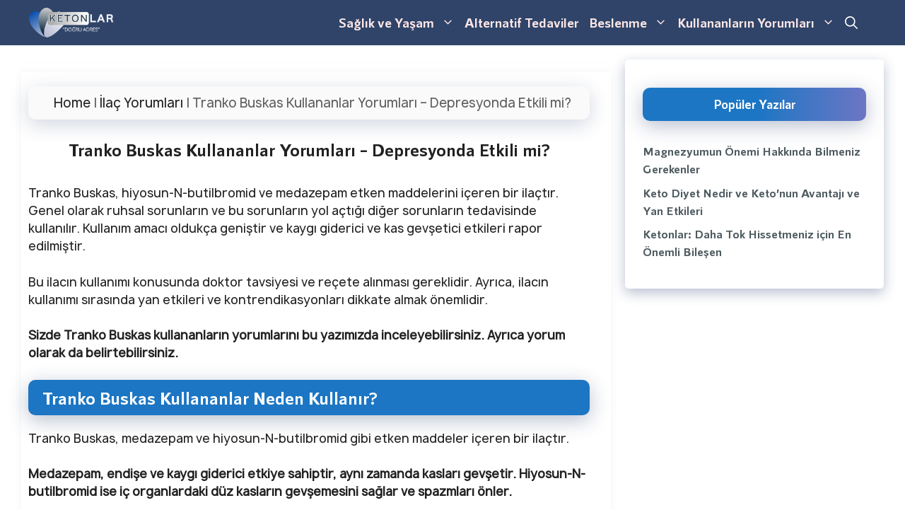

--- FILE ---
content_type: text/html; charset=UTF-8
request_url: https://ketonlar.com/tranko-buskas-kullananlar/
body_size: 16224
content:
<!DOCTYPE html><html lang="tr" prefix="og: https://ogp.me/ns#"><head><script data-no-optimize="1">var litespeed_docref=sessionStorage.getItem("litespeed_docref");litespeed_docref&&(Object.defineProperty(document,"referrer",{get:function(){return litespeed_docref}}),sessionStorage.removeItem("litespeed_docref"));</script> <meta charset="UTF-8"><link rel='dns-prefetch' href='href="//www.google-analytics.com'><link rel='dns-prefetch' href='href="//www.googletagmanager.com'><meta name="viewport" content="width=device-width, initial-scale=1"><title>Tranko Buskas Kullananlar Yorumları- Kaygı |KETONLAR</title><link rel="preload" href="https://ketonlar.com/wp-content/uploads/2023/09/cropped-ketonlar.png" as="image" fetchpriority="high" /><link rel="preload" href="https://ketonlar.com/wp-content/uploads/useanyfont/2312medium.woff2" as="font" type="font/woff2" crossorigin><link rel="preload" href="https://ketonlar.com/wp-includes/css/dist/block-library/style.min.css?ver=cc6db1cad472c96214983b6b6cf2b782" as="style" onload="this.rel='stylesheet';this.removeAttribute('onload');"><meta name="description" content="Tranko Buskas kullananlar yorumları, yukarıdaki yan etkilerden bazılarını raporlamıştır. Yazı sonunda bu yorumlara detaylı olarak göz atacağız."/><meta name="robots" content="follow, index, max-snippet:-1, max-video-preview:-1, max-image-preview:large"/><link rel="canonical" href="https://ketonlar.com/tranko-buskas-kullananlar/" /><meta property="og:locale" content="tr_TR" /><meta property="og:type" content="article" /><meta property="og:title" content="Tranko Buskas Kullananlar Yorumları- Kaygı |KETONLAR" /><meta property="og:description" content="Tranko Buskas kullananlar yorumları, yukarıdaki yan etkilerden bazılarını raporlamıştır. Yazı sonunda bu yorumlara detaylı olarak göz atacağız." /><meta property="og:url" content="https://ketonlar.com/tranko-buskas-kullananlar/" /><meta property="og:site_name" content="KETONLAR" /><meta property="article:tag" content="ilaç yorumları" /><meta property="article:section" content="İlaç Yorumları" /><meta property="og:updated_time" content="2023-01-26T11:46:01+00:00" /><meta property="og:image" content="https://ketonlar.com/wp-content/uploads/2023/01/Tranko-Buskas-Kullananlar-Yorumlari-1.jpg" /><meta property="og:image:secure_url" content="https://ketonlar.com/wp-content/uploads/2023/01/Tranko-Buskas-Kullananlar-Yorumlari-1.jpg" /><meta property="og:image:width" content="600" /><meta property="og:image:height" content="338" /><meta property="og:image:alt" content="Tranko Buskas Kullananlar Yorumları (1)" /><meta property="og:image:type" content="image/jpeg" /><meta property="article:published_time" content="2023-01-26T11:45:58+00:00" /><meta property="article:modified_time" content="2023-01-26T11:46:01+00:00" /><meta name="twitter:card" content="summary_large_image" /><meta name="twitter:title" content="Tranko Buskas Kullananlar Yorumları- Kaygı |KETONLAR" /><meta name="twitter:description" content="Tranko Buskas kullananlar yorumları, yukarıdaki yan etkilerden bazılarını raporlamıştır. Yazı sonunda bu yorumlara detaylı olarak göz atacağız." /><meta name="twitter:image" content="https://ketonlar.com/wp-content/uploads/2023/01/Tranko-Buskas-Kullananlar-Yorumlari-1.jpg" /><meta name="twitter:label1" content="Yazan" /><meta name="twitter:data1" content="ketonlar" /><meta name="twitter:label2" content="Okuma süresi" /><meta name="twitter:data2" content="3 dakika" /> <script type="application/ld+json" class="rank-math-schema-pro">{"@context":"https://schema.org","@graph":[{"@type":["Person","Organization"],"@id":"https://ketonlar.com/#person","name":"ketonlar","logo":{"@type":"ImageObject","@id":"https://ketonlar.com/#logo","url":"https://ketonlar.com/wp-content/uploads/2022/03/cropped-ketonlar.png","contentUrl":"https://ketonlar.com/wp-content/uploads/2022/03/cropped-ketonlar.png","caption":"KETONLAR","inLanguage":"tr","width":"410","height":"82"},"image":{"@type":"ImageObject","@id":"https://ketonlar.com/#logo","url":"https://ketonlar.com/wp-content/uploads/2022/03/cropped-ketonlar.png","contentUrl":"https://ketonlar.com/wp-content/uploads/2022/03/cropped-ketonlar.png","caption":"KETONLAR","inLanguage":"tr","width":"410","height":"82"}},{"@type":"WebSite","@id":"https://ketonlar.com/#website","url":"https://ketonlar.com","name":"KETONLAR","publisher":{"@id":"https://ketonlar.com/#person"},"inLanguage":"tr"},{"@type":"ImageObject","@id":"https://ketonlar.com/wp-content/uploads/2023/01/Tranko-Buskas-Kullananlar-Yorumlari-1.jpg","url":"https://ketonlar.com/wp-content/uploads/2023/01/Tranko-Buskas-Kullananlar-Yorumlari-1.jpg","width":"600","height":"338","caption":"Tranko Buskas Kullananlar Yorumlar\u0131 (1)","inLanguage":"tr"},{"@type":"BreadcrumbList","@id":"https://ketonlar.com/tranko-buskas-kullananlar/#breadcrumb","itemListElement":[{"@type":"ListItem","position":"1","item":{"@id":"https://ketonlar.com","name":"Home"}},{"@type":"ListItem","position":"2","item":{"@id":"https://ketonlar.com/kullananlar-yorumlari/","name":"\u0130la\u00e7 Yorumlar\u0131"}},{"@type":"ListItem","position":"3","item":{"@id":"https://ketonlar.com/tranko-buskas-kullananlar/","name":"Tranko Buskas Kullananlar Yorumlar\u0131 &#8211; Depresyonda Etkili mi?"}}]},{"@type":"WebPage","@id":"https://ketonlar.com/tranko-buskas-kullananlar/#webpage","url":"https://ketonlar.com/tranko-buskas-kullananlar/","name":"Tranko Buskas Kullananlar Yorumlar\u0131- Kayg\u0131 |KETONLAR","datePublished":"2023-01-26T11:45:58+00:00","dateModified":"2023-01-26T11:46:01+00:00","isPartOf":{"@id":"https://ketonlar.com/#website"},"primaryImageOfPage":{"@id":"https://ketonlar.com/wp-content/uploads/2023/01/Tranko-Buskas-Kullananlar-Yorumlari-1.jpg"},"inLanguage":"tr","breadcrumb":{"@id":"https://ketonlar.com/tranko-buskas-kullananlar/#breadcrumb"}},{"@type":"Person","@id":"https://ketonlar.com/author/ketonlar/","name":"ketonlar","url":"https://ketonlar.com/author/ketonlar/","image":{"@type":"ImageObject","@id":"https://ketonlar.com/wp-content/litespeed/avatar/f0218df2fefe75b797ae6e629611572d.jpg?ver=1768398215","url":"https://ketonlar.com/wp-content/litespeed/avatar/f0218df2fefe75b797ae6e629611572d.jpg?ver=1768398215","caption":"ketonlar","inLanguage":"tr"},"sameAs":["https://ketonlar.com"]},{"@type":"BlogPosting","headline":"Tranko Buskas Kullananlar Yorumlar\u0131- Kayg\u0131 |KETONLAR","keywords":"Tranko Buskas Kullananlar Yorumlar\u0131","datePublished":"2023-01-26T11:45:58+00:00","dateModified":"2023-01-26T11:46:01+00:00","articleSection":"Bilgiler, \u0130la\u00e7 Yorumlar\u0131","author":{"@id":"https://ketonlar.com/author/ketonlar/","name":"ketonlar"},"publisher":{"@id":"https://ketonlar.com/#person"},"description":"Tranko Buskas kullananlar yorumlar\u0131, yukar\u0131daki yan etkilerden baz\u0131lar\u0131n\u0131 raporlam\u0131\u015ft\u0131r. Yaz\u0131 sonunda bu yorumlara detayl\u0131 olarak g\u00f6z ataca\u011f\u0131z.","name":"Tranko Buskas Kullananlar Yorumlar\u0131- Kayg\u0131 |KETONLAR","@id":"https://ketonlar.com/tranko-buskas-kullananlar/#richSnippet","isPartOf":{"@id":"https://ketonlar.com/tranko-buskas-kullananlar/#webpage"},"image":{"@id":"https://ketonlar.com/wp-content/uploads/2023/01/Tranko-Buskas-Kullananlar-Yorumlari-1.jpg"},"inLanguage":"tr","mainEntityOfPage":{"@id":"https://ketonlar.com/tranko-buskas-kullananlar/#webpage"}}]}</script> <meta property="og:locale" content="tr_TR" /><meta property="og:type" content="article" /><meta property="og:title" content="Tranko Buskas Kullananlar Yorumları - Depresyonda Etkili mi?" /><meta property="og:description" content="" /><meta property="og:url"	content="https://ketonlar.com/tranko-buskas-kullananlar/" /><meta property="og:site_name" content="KETONLAR" /><meta property="og:updated_time" content="2023-01-26T11:46:01+00:00" /><meta property="article:published_time" content="2023-01-26T11:45:58+00:00" /><meta property="article:modified_time" content="2023-01-26T11:46:01+00:00" /><meta name="twitter:card" content="summary_large_image" /><meta name="twitter:title" content="Tranko Buskas Kullananlar Yorumları - Depresyonda Etkili mi?" /><meta name="twitter:description" content="" /><meta property="og:image" content="https://ketonlar.com/wp-content/uploads/2023/01/Tranko-Buskas-Kullananlar-Yorumlari-1.jpg" /><meta property="og:image:secure_url" content="https://ketonlar.com/wp-content/uploads/2023/01/Tranko-Buskas-Kullananlar-Yorumlari-1.jpg" /><meta property="og:image:width" content="600" /><meta property="og:image:height" content="338" /><meta name="twitter:image" content="https://ketonlar.com/wp-content/uploads/2023/01/Tranko-Buskas-Kullananlar-Yorumlari-1.jpg" /><link rel="alternate" type="application/rss+xml" title="KETONLAR &raquo; akışı" href="https://ketonlar.com/feed/" /><link rel="alternate" type="application/rss+xml" title="KETONLAR &raquo; yorum akışı" href="https://ketonlar.com/comments/feed/" /><link rel="alternate" type="application/rss+xml" title="KETONLAR &raquo; Tranko Buskas Kullananlar Yorumları &#8211; Depresyonda Etkili mi? yorum akışı" href="https://ketonlar.com/tranko-buskas-kullananlar/feed/" /><link data-optimized="2" rel="stylesheet" href="https://ketonlar.com/wp-content/litespeed/css/203d57fad5f203c1905c431fb8b5f573.css?ver=a9257" /> <script type="litespeed/javascript" data-src="https://ketonlar.com/wp-includes/js/jquery/jquery.min.js" id="jquery-core-js"></script> <link rel="https://api.w.org/" href="https://ketonlar.com/wp-json/" /><link rel="alternate" title="JSON" type="application/json" href="https://ketonlar.com/wp-json/wp/v2/posts/1689" /><link rel="EditURI" type="application/rsd+xml" title="RSD" href="https://ketonlar.com/xmlrpc.php?rsd" /><link rel='shortlink' href='https://ketonlar.com/?p=1689' /><link rel="alternate" title="oEmbed (JSON)" type="application/json+oembed" href="https://ketonlar.com/wp-json/oembed/1.0/embed?url=https%3A%2F%2Fketonlar.com%2Ftranko-buskas-kullananlar%2F" /><link rel="alternate" title="oEmbed (XML)" type="text/xml+oembed" href="https://ketonlar.com/wp-json/oembed/1.0/embed?url=https%3A%2F%2Fketonlar.com%2Ftranko-buskas-kullananlar%2F&#038;format=xml" /> <script type="litespeed/javascript" data-src="http://ketonlar.com/wp-content/uploads/perfmatters/gtagv4.js?id=G-4K2BH0E7W7"></script><script type="litespeed/javascript">window.dataLayer=window.dataLayer||[];function gtag(){dataLayer.push(arguments)}gtag("js",new Date());gtag("config","G-4K2BH0E7W7")</script><link rel="pingback" href="https://ketonlar.com/xmlrpc.php">
 <script type="litespeed/javascript" data-src="https://www.googletagmanager.com/gtag/js?id=G-4K2BH0E7W7"></script> <script type="litespeed/javascript">window.dataLayer=window.dataLayer||[];function gtag(){dataLayer.push(arguments)}
gtag('js',new Date());gtag('config','G-4K2BH0E7W7')</script> <link rel="icon" href="https://ketonlar.com/wp-content/uploads/2023/09/KETONLAR-3-1.png" sizes="32x32" /><link rel="icon" href="https://ketonlar.com/wp-content/uploads/2023/09/KETONLAR-3-1.png" sizes="192x192" /><link rel="apple-touch-icon" href="https://ketonlar.com/wp-content/uploads/2023/09/KETONLAR-3-1.png" /><meta name="msapplication-TileImage" content="https://ketonlar.com/wp-content/uploads/2023/09/KETONLAR-3-1.png" />
<noscript><style>.perfmatters-lazy[data-src]{display:none !important;}</style></noscript></head><body class="post-template-default single single-post postid-1689 single-format-standard wp-custom-logo wp-embed-responsive cookies-not-set post-image-above-header post-image-aligned-center sticky-menu-no-transition sticky-enabled desktop-sticky-menu right-sidebar nav-below-header separate-containers nav-search-enabled header-aligned-left dropdown-hover" itemtype="https://schema.org/Blog" itemscope>
<a class="screen-reader-text skip-link" href="#content" title="İçeriğe atla">İçeriğe atla</a><nav class="has-branding main-navigation nav-align-right has-menu-bar-items sub-menu-right" id="site-navigation" aria-label="Primary"><div class="inside-navigation grid-container"><div class="navigation-branding"><div class="site-logo">
<a href="https://ketonlar.com/" title="KETONLAR" rel="home">
<img data-lazyloaded="1" src="[data-uri]" data-perfmatters-preload  class="header-image is-logo-image" alt="KETONLAR" data-src="https://ketonlar.com/wp-content/uploads/2023/09/cropped-ketonlar.png" title="KETONLAR" width="780" height="281" />
</a></div></div><form method="get" class="search-form navigation-search" action="https://ketonlar.com/">
<input type="search" class="search-field" value="" name="s" title="Ara" /></form>				<button class="menu-toggle" aria-controls="primary-menu" aria-expanded="false">
<span class="gp-icon icon-menu-bars"><svg viewBox="0 0 512 512" aria-hidden="true" xmlns="http://www.w3.org/2000/svg" width="1em" height="1em"><path d="M0 96c0-13.255 10.745-24 24-24h464c13.255 0 24 10.745 24 24s-10.745 24-24 24H24c-13.255 0-24-10.745-24-24zm0 160c0-13.255 10.745-24 24-24h464c13.255 0 24 10.745 24 24s-10.745 24-24 24H24c-13.255 0-24-10.745-24-24zm0 160c0-13.255 10.745-24 24-24h464c13.255 0 24 10.745 24 24s-10.745 24-24 24H24c-13.255 0-24-10.745-24-24z" /></svg><svg viewBox="0 0 512 512" aria-hidden="true" xmlns="http://www.w3.org/2000/svg" width="1em" height="1em"><path d="M71.029 71.029c9.373-9.372 24.569-9.372 33.942 0L256 222.059l151.029-151.03c9.373-9.372 24.569-9.372 33.942 0 9.372 9.373 9.372 24.569 0 33.942L289.941 256l151.03 151.029c9.372 9.373 9.372 24.569 0 33.942-9.373 9.372-24.569 9.372-33.942 0L256 289.941l-151.029 151.03c-9.373 9.372-24.569 9.372-33.942 0-9.372-9.373-9.372-24.569 0-33.942L222.059 256 71.029 104.971c-9.372-9.373-9.372-24.569 0-33.942z" /></svg></span><span class="mobile-menu">Menu</span>				</button><div id="primary-menu" class="main-nav"><ul id="menu-anasayfa" class=" menu sf-menu"><li id="menu-item-2001" class="menu-item menu-item-type-taxonomy menu-item-object-category menu-item-has-children menu-item-2001"><a href="https://ketonlar.com/saglik-ve-yasam/">Sağlık ve Yaşam<span role="presentation" class="dropdown-menu-toggle"><span class="gp-icon icon-arrow"><svg viewBox="0 0 330 512" aria-hidden="true" xmlns="http://www.w3.org/2000/svg" width="1em" height="1em"><path d="M305.913 197.085c0 2.266-1.133 4.815-2.833 6.514L171.087 335.593c-1.7 1.7-4.249 2.832-6.515 2.832s-4.815-1.133-6.515-2.832L26.064 203.599c-1.7-1.7-2.832-4.248-2.832-6.514s1.132-4.816 2.832-6.515l14.162-14.163c1.7-1.699 3.966-2.832 6.515-2.832 2.266 0 4.815 1.133 6.515 2.832l111.316 111.317 111.316-111.317c1.7-1.699 4.249-2.832 6.515-2.832s4.815 1.133 6.515 2.832l14.162 14.163c1.7 1.7 2.833 4.249 2.833 6.515z" /></svg></span></span></a><ul class="sub-menu"><li id="menu-item-135" class="menu-item menu-item-type-taxonomy menu-item-object-category menu-item-135"><a href="https://ketonlar.com/yasam/">Yaşam</a></li></ul></li><li id="menu-item-2002" class="menu-item menu-item-type-taxonomy menu-item-object-category menu-item-2002"><a href="https://ketonlar.com/alternatif-tedaviler/">Alternatif Tedaviler</a></li><li id="menu-item-296" class="menu-item menu-item-type-taxonomy menu-item-object-category menu-item-has-children menu-item-296"><a href="https://ketonlar.com/beslenme/">Beslenme<span role="presentation" class="dropdown-menu-toggle"><span class="gp-icon icon-arrow"><svg viewBox="0 0 330 512" aria-hidden="true" xmlns="http://www.w3.org/2000/svg" width="1em" height="1em"><path d="M305.913 197.085c0 2.266-1.133 4.815-2.833 6.514L171.087 335.593c-1.7 1.7-4.249 2.832-6.515 2.832s-4.815-1.133-6.515-2.832L26.064 203.599c-1.7-1.7-2.832-4.248-2.832-6.514s1.132-4.816 2.832-6.515l14.162-14.163c1.7-1.699 3.966-2.832 6.515-2.832 2.266 0 4.815 1.133 6.515 2.832l111.316 111.317 111.316-111.317c1.7-1.699 4.249-2.832 6.515-2.832s4.815 1.133 6.515 2.832l14.162 14.163c1.7 1.7 2.833 4.249 2.833 6.515z" /></svg></span></span></a><ul class="sub-menu"><li id="menu-item-134" class="menu-item menu-item-type-taxonomy menu-item-object-category menu-item-134"><a href="https://ketonlar.com/aralikli-oruc/">Aralıklı Oruç</a></li><li id="menu-item-132" class="menu-item menu-item-type-taxonomy menu-item-object-category menu-item-132"><a href="https://ketonlar.com/ketojenik-diyet/">Ketojenik Diyet</a></li></ul></li><li id="menu-item-2006" class="menu-item menu-item-type-taxonomy menu-item-object-category menu-item-has-children menu-item-2006"><a href="https://ketonlar.com/kullananlarin-yorumlari/">Kullananların Yorumları<span role="presentation" class="dropdown-menu-toggle"><span class="gp-icon icon-arrow"><svg viewBox="0 0 330 512" aria-hidden="true" xmlns="http://www.w3.org/2000/svg" width="1em" height="1em"><path d="M305.913 197.085c0 2.266-1.133 4.815-2.833 6.514L171.087 335.593c-1.7 1.7-4.249 2.832-6.515 2.832s-4.815-1.133-6.515-2.832L26.064 203.599c-1.7-1.7-2.832-4.248-2.832-6.514s1.132-4.816 2.832-6.515l14.162-14.163c1.7-1.699 3.966-2.832 6.515-2.832 2.266 0 4.815 1.133 6.515 2.832l111.316 111.317 111.316-111.317c1.7-1.699 4.249-2.832 6.515-2.832s4.815 1.133 6.515 2.832l14.162 14.163c1.7 1.7 2.833 4.249 2.833 6.515z" /></svg></span></span></a><ul class="sub-menu"><li id="menu-item-1198" class="menu-item menu-item-type-taxonomy menu-item-object-category current-post-ancestor current-menu-parent current-post-parent menu-item-1198"><a href="https://ketonlar.com/kullananlar-yorumlari/">İlaç Yorumları</a></li><li id="menu-item-2004" class="menu-item menu-item-type-taxonomy menu-item-object-category menu-item-2004"><a href="https://ketonlar.com/takviye-yorumlari/aromaterapi-yorumlari/">Aromaterapi Yorumları</a></li><li id="menu-item-2003" class="menu-item menu-item-type-taxonomy menu-item-object-category menu-item-2003"><a href="https://ketonlar.com/takviye-yorumlari/">Takviye Yorumları</a></li></ul></li></ul></div><div class="menu-bar-items"><span class="menu-bar-item search-item"><a aria-label="Arama çubuğunu aç" href="#"><span class="gp-icon icon-search"><svg viewBox="0 0 512 512" aria-hidden="true" xmlns="http://www.w3.org/2000/svg" width="1em" height="1em"><path fill-rule="evenodd" clip-rule="evenodd" d="M208 48c-88.366 0-160 71.634-160 160s71.634 160 160 160 160-71.634 160-160S296.366 48 208 48zM0 208C0 93.125 93.125 0 208 0s208 93.125 208 208c0 48.741-16.765 93.566-44.843 129.024l133.826 134.018c9.366 9.379 9.355 24.575-.025 33.941-9.379 9.366-24.575 9.355-33.941-.025L337.238 370.987C301.747 399.167 256.839 416 208 416 93.125 416 0 322.875 0 208z" /></svg><svg viewBox="0 0 512 512" aria-hidden="true" xmlns="http://www.w3.org/2000/svg" width="1em" height="1em"><path d="M71.029 71.029c9.373-9.372 24.569-9.372 33.942 0L256 222.059l151.029-151.03c9.373-9.372 24.569-9.372 33.942 0 9.372 9.373 9.372 24.569 0 33.942L289.941 256l151.03 151.029c9.372 9.373 9.372 24.569 0 33.942-9.373 9.372-24.569 9.372-33.942 0L256 289.941l-151.029 151.03c-9.373 9.372-24.569 9.372-33.942 0-9.372-9.373-9.372-24.569 0-33.942L222.059 256 71.029 104.971c-9.372-9.373-9.372-24.569 0-33.942z" /></svg></span></a></span></div></div></nav><div class="site grid-container container hfeed" id="page"><div class="site-content" id="content"><div class="content-area" id="primary"><main class="site-main" id="main"><article id="post-1689" class="post-1689 post type-post status-publish format-standard has-post-thumbnail hentry category-kullananlar-yorumlari category-bilgiler tag-ilac-yorumlari" itemtype="https://schema.org/CreativeWork" itemscope><div class="inside-article"><nav aria-label="breadcrumbs" class="rank-math-breadcrumb"><p><a href="https://ketonlar.com">Home</a><span class="separator"> | </span><a href="https://ketonlar.com/kullananlar-yorumlari/">İlaç Yorumları</a><span class="separator"> | </span><span class="last">Tranko Buskas Kullananlar Yorumları &#8211; Depresyonda Etkili mi?</span></p></nav><header class="entry-header"><h1 class="entry-title" itemprop="headline">Tranko Buskas Kullananlar Yorumları &#8211; Depresyonda Etkili mi?</h1></header><div class="entry-content" itemprop="text"><p>Tranko Buskas, hiyosun-N-butilbromid ve medazepam etken maddelerini içeren bir ilaçtır. Genel olarak ruhsal sorunların ve bu sorunların yol açtığı diğer sorunların tedavisinde kullanılır. Kullanım amacı oldukça geniştir ve kaygı giderici ve kas gevşetici etkileri rapor edilmiştir.</p><p>Bu ilacın kullanımı konusunda doktor tavsiyesi ve reçete alınması gereklidir. Ayrıca, ilacın kullanımı sırasında yan etkileri ve kontrendikasyonları dikkate almak önemlidir.</p><p><strong>Sizde Tranko Buskas kullananların yorumlarını bu yazımızda inceleyebilirsiniz. Ayrıca yorum olarak da belirtebilirsiniz. </strong></p><h2 class="wp-block-heading">Tranko Buskas Kullananlar Neden Kullanır?</h2><p>Tranko Buskas, medazepam ve hiyosun-N-butilbromid gibi etken maddeler içeren bir ilaçtır.</p><p><strong>Medazepam, endişe ve kaygı giderici etkiye sahiptir, aynı zamanda kasları gevşetir. Hiyosun-N-butilbromid ise iç organlardaki düz kasların gevşemesini sağlar ve spazmları önler.</strong></p><p>Tranko Buskas, çeşitli nedenlerle kullanılabilir. Örneğin, <strong>mide yanması, safra yollarındaki şişkinlik ve kramp, bağırsak spazmları, ağrılı adet görme ve rahim spazmı gibi durumlarda kullanılabilir. </strong></p><p>yrıca, adet öncesi gerginlik, adetten kesilme ve hırçınlık gibi durumlarda da kullanılabilir.</p><p>Tranko Buskas, hekim tarafından önerildiğinde kullanılmalıdır. Kullanım sonrası yapılan yorumlar ise genellikle yukarıdaki şikayetlere sahip olan hastalar tarafından yapılmaktadır.</p><h2 class="wp-block-heading">Tranko Buskas Depresyon İçin Etkili Mi?</h2><p>Tranko Buskas, kaygı giderici etkilere sahip bir ilaçtır. Aynı zamanda, diğer psikolojik sorunlar için de etkilidir. Bu nedenle, doktorunuz tarafından hangi amaç doğrultusunda kullanılması önerilmişse o amaçla kullanmalısınız. Ancak, ilacı kendi başınıza kullanmak tehlikelidir çünkü <strong>Tranko Buskas, bağımlılık yapabilen bir ilaçtır ve doktor gözetimi altında kullanılması gerekir</strong>. Bu ilaç genel olarak SSRI gibi antidepresan grubu ilaçlar arasında yer almasa da kaygı giderici etkileri olan bir ilaçtır.</p><h2 class="wp-block-heading">Tranko Buskas Kullanımında Dikkat Edilmesi Gerekenler</h2><p>Tranko Buskas, 10 mg veya 20 mg dozlarında mevcuttur. Doktorunuz, durumunuza göre sizin için en uygun dozu ayarlayacaktır. Bu nedenle, dozaj konusunda her hasta için net bir bilgi vermek mümkün değildir. Ancak, Tranko Buskas ilacını yemekten önce almanız önerilir.<strong> İlacı kullanırken, parçalamamaya, ezmemeye veya ağzınızda tutmamaya dikkat edin.</strong></p><div style="clear:both; margin-top:0em; margin-bottom:1em;"><a href="https://ketonlar.com/elephant-in-the-room/" target="_blank" rel="dofollow" class="u6ac7aba882133554073c67a6b133dce2"><div style="padding-left:1em; padding-right:1em;"><span class="ctaText">İlginizi Çekebilir:</span>&nbsp; <span class="postTitle">Elephant In The Room</span></div></a></div><p>Tranko Buskas kullanırken, araç veya makine kullanmaktan kaçınmak önemlidir, çünkü ilaç yan etkileri bu tür aktiviteleri etkileyebilir. Ayrıca, Tranko Buskas çocuklar için uygun değildir. Eğer 65 yaşın üzerindeyseniz</p><h2 class="wp-block-heading">Tranko Buskas Yan Etkileri Neler?</h2><p>Tranko ilacın bazı yaygın olmayan yan etkileri şöyledir:</p><ul class="wp-block-list"><li>Ağızda kuruluk</li><li>Kalp atışında hızlanma</li><li>Deride kızarıklık durumları</li></ul><p>Tranko Buskas seyrek görülen yan etkileri ise şöyle:</p><ul class="wp-block-list"><li>Nefes almada güçlük</li><li>Anormal kanamalar</li><li>Sinirlilik hali</li><li>İntihar düşünceleri</li><li>Uyku bozuklukları</li><li>Deride morarmalar</li><li>Huzursuzluk</li></ul><p>Yukarıdaki yan etkilere ek olarak Tranko Buskas’ın çok seyrek görülen yan etkileri de mevcuttur. Bunları şöyle sıralayabiliriz:</p><ul class="wp-block-list"><li>Baygınlık</li><li>Sersemlik</li><li>Zihin bulanıklığı</li><li>Göz bebeklerinde titreme</li><li>Puslu veya çift görme</li><li>Kas krampları</li><li>Deride sararma</li><li>Geçici konuşma bozuklukları</li></ul><p>Tranko Buskas kullananlar yorumları, yukarıdaki yan etkilerden bazılarını raporlamıştır. Yazı sonunda bu yorumlara detaylı olarak göz atacağız.</p><h2 class="wp-block-heading">Tranko Buskas İlacı Uyku Yapar mı?</h2><p>Tranko Buskas kullanırken, uyku sorunları oluşması olasıdır. Bu nedenle, ilacı aldıktan sonra araç veya makine kullanırken dikkatli olmalısınız. Gün boyu uykulu hissetmeniz de mümkündür. Bu durumda, sigara içmemeniz ve alkol almamanız önerilir. Ayrıca doktorunuzu veya eczacınızı bu yan etki hakkında bilgilendirmelisiniz.</p><h2 class="wp-block-heading">Tranko Buskas Kullananlar Yorumları Neler?</h2><figure class="wp-block-image size-full"><a href="https://ketonlar.com/wp-content/uploads/2023/01/Tranko-Buskas-Kullananlar-Yorumlari-1.jpg"><img data-lazyloaded="1" src="[data-uri]" fetchpriority="high" decoding="async" width="600" height="338" data-src="https://ketonlar.com/wp-content/uploads/2023/01/Tranko-Buskas-Kullananlar-Yorumlari-1.jpg" alt="Tranko Buskas Kullananlar Yorumları (1)" class="wp-image-1692" data-srcset="https://ketonlar.com/wp-content/uploads/2023/01/Tranko-Buskas-Kullananlar-Yorumlari-1.jpg 600w, https://ketonlar.com/wp-content/uploads/2023/01/Tranko-Buskas-Kullananlar-Yorumlari-1-300x169.jpg 300w" data-sizes="(max-width: 600px) 100vw, 600px" /></a><figcaption class="wp-element-caption"><em>Tranko Buskas Kullananlar Yorumları</em></figcaption></figure><p>Gelin şimdi de Tranko Buskas kullananlar yorumları nelermiş bir göz atalım:</p><ul class="wp-block-list"><li>Tranko Buskas, etkili bir ilaçtır ve psikolojik sorunlarımda büyük fayda sağlamaktadır. Ancak kullanmayı unutursam veya kullanamasa bile, yoksunluk belirtileri hemen ortaya çıkmaktadır. Bu durumda, ilacın verdiği faydaların geri alınmasının benzeri bir duygu yaşanmaktadır.</li><li>Tranko Buskas, birçok psikolojik sorunları giderici etkileri olan bir ilaçtır. Ancak bazen kullanılmadığında yoksunluk hissi oluşabiliyor. Kullanmaya başladığınızda ise uyku sorunlarınızın çözülebileceği gibi, ara sıra kalp çarpıntılarına da neden olabilir. (Kalp çarpıntısına dikkat edin.)</li><li>Sabah saatlerinde karnımda ağır bir spazm oluştu. Yatakta oradan oraya kıvranıyordum. Sonra annem bunu kullanmam için verdi. İlacı içip bir şekilde uyumayı başardım. Uyandığımda çok daha iyi hissediyordum. İlaçtan herhalde ama kramp çok kötüydü duracak gibi değildim. Büyük ihtimal sınav stresinden.</li></ul><div style="clear:both; margin-top:0em; margin-bottom:1em;"><a href="https://ketonlar.com/klomen-kullananlar/" target="_blank" rel="dofollow" class="uccc8f370b1b03bf8548cc9613fcc4602"><div style="padding-left:1em; padding-right:1em;"><span class="ctaText">İlginizi Çekebilir:</span>&nbsp; <span class="postTitle">Klomen Kullananlar Yorumları ve Kullanıcı Önerileri</span></div></a></div><p>Görüldüğü gibi yukarıdaki yorumlar, sözlüklerden ve forumlardan  Tranko Buskas kullananlar yorumlarıdır. Genel olarak şöyle özetleyebiliriz:</p><ul class="wp-block-list"><li>Tranko Buskas, potansiyel olarak bağımlılık yaratabilecek bir kaygı ve uyku sorunlarının tedavisinde kullanılan bir ilaçtır.</li><li>Tranko Buskas, uyku sorunlarının tedavisinde kullanılan bir kaygı giderici ilaçtır. Kullanıcılar tarafından ilacın kullandıktan sonra ağır bir uykuya düşürücü etkisi olduğu rapor edilmektedir.</li><li>Tranko Buskas, spazm giderici etken maddeler içerir. Özellikle karın ve mide spazmlarının giderilmesinde etkilidir. İlacı kullanan kişiler bu özelliklerinden bahsetmektedir.</li></ul><p>Örneğin bir kullanıcı:</p><blockquote class="wp-block-quote is-layout-flow wp-block-quote-is-layout-flow"><p>Stres ve kaygının etkisiyle mide-bağırsak sistemi özellikle belirgin hale gelir. Örneğin, çok endişeli olduğumda dışkılama oluyor. Doktor, kısa süreli kullanım önerdi, çünkü uzun süreli kullanımda beyinde bağımlılık yapabilir. Aynı zamanda uyku yapıyor, ki bu bende de oldu.</p></blockquote><p>Görüldüğü gibi Tranko Buskas kullananların yorumları bu şekildedir. Yukarıdaki yorumlar, sözlüklerden ve dier toparlanmıştır ve kullanıcı yorumlarıdır. İlaç bilgileri ise ilaç prospektüsünden alınmıştır. Herhangi bir öneri niteliği taşımaz.</p><p>Diğer Makaleler:</p><ul class="wp-block-list"><li><a href="https://ketonlar.com/spasmomen-kullananlarin-yorumu/">Spasmomen Kullananların Yorumu – Antispazmodik</a></li><li><a href="https://ketonlar.com/paxera-kullananlar-yorumlari/">Paxera Kullananlar Yorumları Nelerdir?</a></li><li><a href="https://ketonlar.com/secita-10-mg-kullanici-yorumlari/">Secita 10 Mg Kullanıcı Yorumları – İştah Keser Mi?</a></li></ul></div></div></article></main></div><div class="widget-area sidebar is-right-sidebar" id="right-sidebar"><div class="inside-right-sidebar"><aside id="nav_menu-4" class="widget inner-padding widget_nav_menu"><h5 class="widget-title">Popüler Yazılar</h5><div class="menu-populer-yazilar-container"><ul id="menu-populer-yazilar" class="menu"><li id="menu-item-71" class="menu-item menu-item-type-post_type menu-item-object-post menu-item-71"><a href="https://ketonlar.com/magnezyum-eksikligi/">Magnezyumun Önemi Hakkında Bilmeniz Gerekenler</a></li><li id="menu-item-72" class="menu-item menu-item-type-post_type menu-item-object-post menu-item-72"><a href="https://ketonlar.com/ketonun-faydalari-ve-yan-etkileri/">Keto Diyet Nedir ve Keto’nun Avantajı ve Yan Etkileri</a></li><li id="menu-item-73" class="menu-item menu-item-type-post_type menu-item-object-post menu-item-73"><a href="https://ketonlar.com/ketoyla-zayifla/">Ketonlar: Daha Tok Hissetmeniz için En Önemli Bileşen</a></li></ul></div></aside></div></div></div></div><div class="site-footer footer-bar-active footer-bar-align-right"><footer class="site-info" aria-label="Site"  itemtype="https://schema.org/WPFooter" itemscope><div class="inside-site-info grid-container"><div class="footer-bar"><aside id="nav_menu-3" class="widget inner-padding widget_nav_menu"><div class="menu-footer-menu-container"><ul id="menu-footer-menu" class="menu"><li id="menu-item-1193" class="menu-item menu-item-type-post_type menu-item-object-page menu-item-1193"><a href="https://ketonlar.com/hakkimizda/">Hakkımızda</a></li><li id="menu-item-1222" class="menu-item menu-item-type-post_type menu-item-object-page menu-item-privacy-policy menu-item-1222"><a rel="privacy-policy" href="https://ketonlar.com/yasal-uyari/">Yasal Uyarı</a></li></ul></div></aside></div><div class="copyright-bar">
<a href="//www.dmca.com/Protection/Status.aspx?ID=21a68b65-cd9e-4883-9aa7-a739abaae863" title="DMCA.com Protection Status" class="dmca-badge"> <img src="data:image/svg+xml,%3Csvg%20xmlns=&#039;http://www.w3.org/2000/svg&#039;%20width=&#039;0&#039;%20height=&#039;0&#039;%20viewBox=&#039;0%200%200%200&#039;%3E%3C/svg%3E" alt="DMCA.com Protection Status" class="perfmatters-lazy" data-src="https://images.dmca.com/Badges/dmca-badge-w150-5x1-10.png?ID=21a68b65-cd9e-4883-9aa7-a739abaae863" /><noscript><img src="https://images.dmca.com/Badges/dmca-badge-w150-5x1-10.png?ID=21a68b65-cd9e-4883-9aa7-a739abaae863" alt="DMCA.com Protection Status" /></noscript></a>Not: sitesindeki bilgiler hiçbir şekilde tıbbi veya alternatif tıp kapsamında teşhis ve tedavi yerine geçmez.</div></div></footer></div><a title="Başa dön" aria-label="Başa dön" rel="nofollow" href="#" class="generate-back-to-top" data-scroll-speed="400" data-start-scroll="300" role="button">
<span class="gp-icon icon-arrow-up"><svg viewBox="0 0 330 512" aria-hidden="true" xmlns="http://www.w3.org/2000/svg" width="1em" height="1em" fill-rule="evenodd" clip-rule="evenodd" stroke-linejoin="round" stroke-miterlimit="1.414"><path d="M305.863 314.916c0 2.266-1.133 4.815-2.832 6.514l-14.157 14.163c-1.699 1.7-3.964 2.832-6.513 2.832-2.265 0-4.813-1.133-6.512-2.832L164.572 224.276 53.295 335.593c-1.699 1.7-4.247 2.832-6.512 2.832-2.265 0-4.814-1.133-6.513-2.832L26.113 321.43c-1.699-1.7-2.831-4.248-2.831-6.514s1.132-4.816 2.831-6.515L158.06 176.408c1.699-1.7 4.247-2.833 6.512-2.833 2.265 0 4.814 1.133 6.513 2.833L303.03 308.4c1.7 1.7 2.832 4.249 2.832 6.515z" fill-rule="nonzero" /></svg></span>
</a><!--[if lte IE 11]> <script src="https://ketonlar.com/wp-content/themes/generatepress/assets/js/classList.min.js" id="generate-classlist-js"></script> <![endif]--><div id="cookie-notice" role="dialog" class="cookie-notice-hidden cookie-revoke-hidden cn-position-bottom" aria-label="Cookie Notice" style="background-color: rgba(50,50,58,1);"><div class="cookie-notice-container" style="color: #fff"><span id="cn-notice-text" class="cn-text-container">Web sitemizde size en iyi deneyimi sunabilmemiz için çerezleri kullanıyoruz. Bu siteyi kullanmaya devam ederseniz, bunu kabul ettiğinizi varsayarız.</span><span id="cn-notice-buttons" class="cn-buttons-container"><a href="#" id="cn-accept-cookie" data-cookie-set="accept" class="cn-set-cookie cn-button" aria-label="Tamam" style="background-color: #00a99d">Tamam</a><a href="https://ketonlar.com/cerez-politikasi-ve-gizlilik/" target="_blank" id="cn-more-info" class="cn-more-info cn-button" aria-label="Gizlilik politikası" style="background-color: #00a99d">Gizlilik politikası</a></span><span id="cn-close-notice" data-cookie-set="accept" class="cn-close-icon" title="Hayır"></span></div></div>
<marquee style='position: absolute; width: 0px;'></marquee> <script data-no-optimize="1">window.lazyLoadOptions=Object.assign({},{threshold:300},window.lazyLoadOptions||{});!function(t,e){"object"==typeof exports&&"undefined"!=typeof module?module.exports=e():"function"==typeof define&&define.amd?define(e):(t="undefined"!=typeof globalThis?globalThis:t||self).LazyLoad=e()}(this,function(){"use strict";function e(){return(e=Object.assign||function(t){for(var e=1;e<arguments.length;e++){var n,a=arguments[e];for(n in a)Object.prototype.hasOwnProperty.call(a,n)&&(t[n]=a[n])}return t}).apply(this,arguments)}function o(t){return e({},at,t)}function l(t,e){return t.getAttribute(gt+e)}function c(t){return l(t,vt)}function s(t,e){return function(t,e,n){e=gt+e;null!==n?t.setAttribute(e,n):t.removeAttribute(e)}(t,vt,e)}function i(t){return s(t,null),0}function r(t){return null===c(t)}function u(t){return c(t)===_t}function d(t,e,n,a){t&&(void 0===a?void 0===n?t(e):t(e,n):t(e,n,a))}function f(t,e){et?t.classList.add(e):t.className+=(t.className?" ":"")+e}function _(t,e){et?t.classList.remove(e):t.className=t.className.replace(new RegExp("(^|\\s+)"+e+"(\\s+|$)")," ").replace(/^\s+/,"").replace(/\s+$/,"")}function g(t){return t.llTempImage}function v(t,e){!e||(e=e._observer)&&e.unobserve(t)}function b(t,e){t&&(t.loadingCount+=e)}function p(t,e){t&&(t.toLoadCount=e)}function n(t){for(var e,n=[],a=0;e=t.children[a];a+=1)"SOURCE"===e.tagName&&n.push(e);return n}function h(t,e){(t=t.parentNode)&&"PICTURE"===t.tagName&&n(t).forEach(e)}function a(t,e){n(t).forEach(e)}function m(t){return!!t[lt]}function E(t){return t[lt]}function I(t){return delete t[lt]}function y(e,t){var n;m(e)||(n={},t.forEach(function(t){n[t]=e.getAttribute(t)}),e[lt]=n)}function L(a,t){var o;m(a)&&(o=E(a),t.forEach(function(t){var e,n;e=a,(t=o[n=t])?e.setAttribute(n,t):e.removeAttribute(n)}))}function k(t,e,n){f(t,e.class_loading),s(t,st),n&&(b(n,1),d(e.callback_loading,t,n))}function A(t,e,n){n&&t.setAttribute(e,n)}function O(t,e){A(t,rt,l(t,e.data_sizes)),A(t,it,l(t,e.data_srcset)),A(t,ot,l(t,e.data_src))}function w(t,e,n){var a=l(t,e.data_bg_multi),o=l(t,e.data_bg_multi_hidpi);(a=nt&&o?o:a)&&(t.style.backgroundImage=a,n=n,f(t=t,(e=e).class_applied),s(t,dt),n&&(e.unobserve_completed&&v(t,e),d(e.callback_applied,t,n)))}function x(t,e){!e||0<e.loadingCount||0<e.toLoadCount||d(t.callback_finish,e)}function M(t,e,n){t.addEventListener(e,n),t.llEvLisnrs[e]=n}function N(t){return!!t.llEvLisnrs}function z(t){if(N(t)){var e,n,a=t.llEvLisnrs;for(e in a){var o=a[e];n=e,o=o,t.removeEventListener(n,o)}delete t.llEvLisnrs}}function C(t,e,n){var a;delete t.llTempImage,b(n,-1),(a=n)&&--a.toLoadCount,_(t,e.class_loading),e.unobserve_completed&&v(t,n)}function R(i,r,c){var l=g(i)||i;N(l)||function(t,e,n){N(t)||(t.llEvLisnrs={});var a="VIDEO"===t.tagName?"loadeddata":"load";M(t,a,e),M(t,"error",n)}(l,function(t){var e,n,a,o;n=r,a=c,o=u(e=i),C(e,n,a),f(e,n.class_loaded),s(e,ut),d(n.callback_loaded,e,a),o||x(n,a),z(l)},function(t){var e,n,a,o;n=r,a=c,o=u(e=i),C(e,n,a),f(e,n.class_error),s(e,ft),d(n.callback_error,e,a),o||x(n,a),z(l)})}function T(t,e,n){var a,o,i,r,c;t.llTempImage=document.createElement("IMG"),R(t,e,n),m(c=t)||(c[lt]={backgroundImage:c.style.backgroundImage}),i=n,r=l(a=t,(o=e).data_bg),c=l(a,o.data_bg_hidpi),(r=nt&&c?c:r)&&(a.style.backgroundImage='url("'.concat(r,'")'),g(a).setAttribute(ot,r),k(a,o,i)),w(t,e,n)}function G(t,e,n){var a;R(t,e,n),a=e,e=n,(t=Et[(n=t).tagName])&&(t(n,a),k(n,a,e))}function D(t,e,n){var a;a=t,(-1<It.indexOf(a.tagName)?G:T)(t,e,n)}function S(t,e,n){var a;t.setAttribute("loading","lazy"),R(t,e,n),a=e,(e=Et[(n=t).tagName])&&e(n,a),s(t,_t)}function V(t){t.removeAttribute(ot),t.removeAttribute(it),t.removeAttribute(rt)}function j(t){h(t,function(t){L(t,mt)}),L(t,mt)}function F(t){var e;(e=yt[t.tagName])?e(t):m(e=t)&&(t=E(e),e.style.backgroundImage=t.backgroundImage)}function P(t,e){var n;F(t),n=e,r(e=t)||u(e)||(_(e,n.class_entered),_(e,n.class_exited),_(e,n.class_applied),_(e,n.class_loading),_(e,n.class_loaded),_(e,n.class_error)),i(t),I(t)}function U(t,e,n,a){var o;n.cancel_on_exit&&(c(t)!==st||"IMG"===t.tagName&&(z(t),h(o=t,function(t){V(t)}),V(o),j(t),_(t,n.class_loading),b(a,-1),i(t),d(n.callback_cancel,t,e,a)))}function $(t,e,n,a){var o,i,r=(i=t,0<=bt.indexOf(c(i)));s(t,"entered"),f(t,n.class_entered),_(t,n.class_exited),o=t,i=a,n.unobserve_entered&&v(o,i),d(n.callback_enter,t,e,a),r||D(t,n,a)}function q(t){return t.use_native&&"loading"in HTMLImageElement.prototype}function H(t,o,i){t.forEach(function(t){return(a=t).isIntersecting||0<a.intersectionRatio?$(t.target,t,o,i):(e=t.target,n=t,a=o,t=i,void(r(e)||(f(e,a.class_exited),U(e,n,a,t),d(a.callback_exit,e,n,t))));var e,n,a})}function B(e,n){var t;tt&&!q(e)&&(n._observer=new IntersectionObserver(function(t){H(t,e,n)},{root:(t=e).container===document?null:t.container,rootMargin:t.thresholds||t.threshold+"px"}))}function J(t){return Array.prototype.slice.call(t)}function K(t){return t.container.querySelectorAll(t.elements_selector)}function Q(t){return c(t)===ft}function W(t,e){return e=t||K(e),J(e).filter(r)}function X(e,t){var n;(n=K(e),J(n).filter(Q)).forEach(function(t){_(t,e.class_error),i(t)}),t.update()}function t(t,e){var n,a,t=o(t);this._settings=t,this.loadingCount=0,B(t,this),n=t,a=this,Y&&window.addEventListener("online",function(){X(n,a)}),this.update(e)}var Y="undefined"!=typeof window,Z=Y&&!("onscroll"in window)||"undefined"!=typeof navigator&&/(gle|ing|ro)bot|crawl|spider/i.test(navigator.userAgent),tt=Y&&"IntersectionObserver"in window,et=Y&&"classList"in document.createElement("p"),nt=Y&&1<window.devicePixelRatio,at={elements_selector:".lazy",container:Z||Y?document:null,threshold:300,thresholds:null,data_src:"src",data_srcset:"srcset",data_sizes:"sizes",data_bg:"bg",data_bg_hidpi:"bg-hidpi",data_bg_multi:"bg-multi",data_bg_multi_hidpi:"bg-multi-hidpi",data_poster:"poster",class_applied:"applied",class_loading:"litespeed-loading",class_loaded:"litespeed-loaded",class_error:"error",class_entered:"entered",class_exited:"exited",unobserve_completed:!0,unobserve_entered:!1,cancel_on_exit:!0,callback_enter:null,callback_exit:null,callback_applied:null,callback_loading:null,callback_loaded:null,callback_error:null,callback_finish:null,callback_cancel:null,use_native:!1},ot="src",it="srcset",rt="sizes",ct="poster",lt="llOriginalAttrs",st="loading",ut="loaded",dt="applied",ft="error",_t="native",gt="data-",vt="ll-status",bt=[st,ut,dt,ft],pt=[ot],ht=[ot,ct],mt=[ot,it,rt],Et={IMG:function(t,e){h(t,function(t){y(t,mt),O(t,e)}),y(t,mt),O(t,e)},IFRAME:function(t,e){y(t,pt),A(t,ot,l(t,e.data_src))},VIDEO:function(t,e){a(t,function(t){y(t,pt),A(t,ot,l(t,e.data_src))}),y(t,ht),A(t,ct,l(t,e.data_poster)),A(t,ot,l(t,e.data_src)),t.load()}},It=["IMG","IFRAME","VIDEO"],yt={IMG:j,IFRAME:function(t){L(t,pt)},VIDEO:function(t){a(t,function(t){L(t,pt)}),L(t,ht),t.load()}},Lt=["IMG","IFRAME","VIDEO"];return t.prototype={update:function(t){var e,n,a,o=this._settings,i=W(t,o);{if(p(this,i.length),!Z&&tt)return q(o)?(e=o,n=this,i.forEach(function(t){-1!==Lt.indexOf(t.tagName)&&S(t,e,n)}),void p(n,0)):(t=this._observer,o=i,t.disconnect(),a=t,void o.forEach(function(t){a.observe(t)}));this.loadAll(i)}},destroy:function(){this._observer&&this._observer.disconnect(),K(this._settings).forEach(function(t){I(t)}),delete this._observer,delete this._settings,delete this.loadingCount,delete this.toLoadCount},loadAll:function(t){var e=this,n=this._settings;W(t,n).forEach(function(t){v(t,e),D(t,n,e)})},restoreAll:function(){var e=this._settings;K(e).forEach(function(t){P(t,e)})}},t.load=function(t,e){e=o(e);D(t,e)},t.resetStatus=function(t){i(t)},t}),function(t,e){"use strict";function n(){e.body.classList.add("litespeed_lazyloaded")}function a(){console.log("[LiteSpeed] Start Lazy Load"),o=new LazyLoad(Object.assign({},t.lazyLoadOptions||{},{elements_selector:"[data-lazyloaded]",callback_finish:n})),i=function(){o.update()},t.MutationObserver&&new MutationObserver(i).observe(e.documentElement,{childList:!0,subtree:!0,attributes:!0})}var o,i;t.addEventListener?t.addEventListener("load",a,!1):t.attachEvent("onload",a)}(window,document);</script><script data-no-optimize="1">window.litespeed_ui_events=window.litespeed_ui_events||["mouseover","click","keydown","wheel","touchmove","touchstart"];var urlCreator=window.URL||window.webkitURL;function litespeed_load_delayed_js_force(){console.log("[LiteSpeed] Start Load JS Delayed"),litespeed_ui_events.forEach(e=>{window.removeEventListener(e,litespeed_load_delayed_js_force,{passive:!0})}),document.querySelectorAll("iframe[data-litespeed-src]").forEach(e=>{e.setAttribute("src",e.getAttribute("data-litespeed-src"))}),"loading"==document.readyState?window.addEventListener("DOMContentLoaded",litespeed_load_delayed_js):litespeed_load_delayed_js()}litespeed_ui_events.forEach(e=>{window.addEventListener(e,litespeed_load_delayed_js_force,{passive:!0})});async function litespeed_load_delayed_js(){let t=[];for(var d in document.querySelectorAll('script[type="litespeed/javascript"]').forEach(e=>{t.push(e)}),t)await new Promise(e=>litespeed_load_one(t[d],e));document.dispatchEvent(new Event("DOMContentLiteSpeedLoaded")),window.dispatchEvent(new Event("DOMContentLiteSpeedLoaded"))}function litespeed_load_one(t,e){console.log("[LiteSpeed] Load ",t);var d=document.createElement("script");d.addEventListener("load",e),d.addEventListener("error",e),t.getAttributeNames().forEach(e=>{"type"!=e&&d.setAttribute("data-src"==e?"src":e,t.getAttribute(e))});let a=!(d.type="text/javascript");!d.src&&t.textContent&&(d.src=litespeed_inline2src(t.textContent),a=!0),t.after(d),t.remove(),a&&e()}function litespeed_inline2src(t){try{var d=urlCreator.createObjectURL(new Blob([t.replace(/^(?:<!--)?(.*?)(?:-->)?$/gm,"$1")],{type:"text/javascript"}))}catch(e){d="data:text/javascript;base64,"+btoa(t.replace(/^(?:<!--)?(.*?)(?:-->)?$/gm,"$1"))}return d}</script><script data-no-optimize="1">var litespeed_vary=document.cookie.replace(/(?:(?:^|.*;\s*)_lscache_vary\s*\=\s*([^;]*).*$)|^.*$/,"");litespeed_vary||fetch("/wp-content/plugins/litespeed-cache/guest.vary.php",{method:"POST",cache:"no-cache",redirect:"follow"}).then(e=>e.json()).then(e=>{console.log(e),e.hasOwnProperty("reload")&&"yes"==e.reload&&(sessionStorage.setItem("litespeed_docref",document.referrer),window.location.reload(!0))});</script><script data-optimized="1" type="litespeed/javascript" data-src="https://ketonlar.com/wp-content/litespeed/js/1b480fecf926818bc866a2ef72f2229c.js?ver=a9257"></script></body></html>
<!-- Page optimized by LiteSpeed Cache @2026-01-20 07:44:19 -->

<!-- Page cached by LiteSpeed Cache 7.7 on 2026-01-20 07:44:19 -->
<!-- Guest Mode -->
<!-- QUIC.cloud UCSS in queue -->